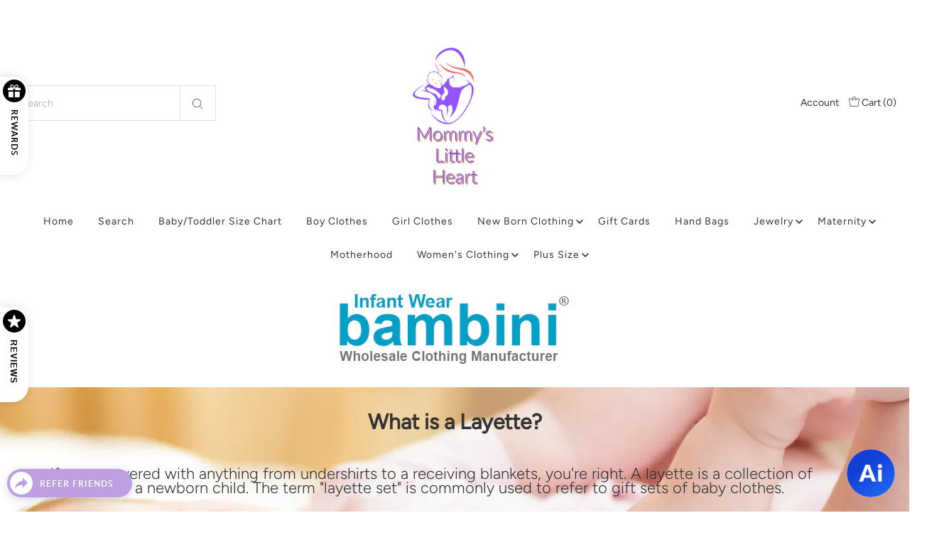

--- FILE ---
content_type: text/html
request_url: https://ibars.aitrillion.com/prod/?current_domain=mommys-little-heart.myshopify.com&updated_dates=
body_size: -35
content:
{"status":"success","current_date_time":1769185797897,"last_updated_date":1767757207000,"data":[]}

--- FILE ---
content_type: text/css
request_url: https://www.mommyslittleheart.com/cdn/shop/t/15/assets/pagefly.6875a337.css?v=123882210193434291371636162738
body_size: 177
content:
.lcHmGL{word-break:break-word}.lcHmGL span{font-weight:inherit;text-decoration:inherit}.lcHmGL i{margin-right:.3em}.jklmHY{padding:var(--pf-s-lg)}@media (max-width: 1199px) and (min-width: 992px){.jklmHY{padding:var(--pf-s-md)}}@media (max-width: 991px) and (min-width: 768px){.jklmHY{padding:var(--pf-s-sm)}}@media (max-width: 767px){.jklmHY{padding:var(--pf-s-xs)}}.fTyjzF{position:relative}.eYzxUD{margin:0 calc(-1 * var(--pf-s-lg))}@media (max-width: 1199px) and (min-width: 992px){.eYzxUD{margin:0 calc(-1 * var(--pf-s-md))}}@media (max-width: 991px) and (min-width: 768px){.eYzxUD{margin:0 calc(-1 * var(--pf-s-sm))}}@media (max-width: 767px){.eYzxUD{margin:0 calc(-1 * var(--pf-s-xs))}}.bjKdkd__parallax{position:absolute;top:0;left:0;width:100%;height:100%;overflow:hidden;pointer-events:none}.bjKdkd{padding:15px 0;position:relative}.iVVzrr{position:relative;list-style:inherit;margin:0 0 var(--line-spacing)}.iVVzrr:last-child{margin:0}.iVVzrr:before{content:"";display:inline-block;width:var(--text-indent)}.iVVzrr>i{padding:5px;margin-right:5px}.iVVzrr>span{display:inline}.bMMcvF{margin:0;padding:10px}.cbrLgP>span:last-child{line-height:inherit;display:block;margin-right:0!important}#editor-dnd-wrapper .cbrLgP span+span[contenteditable]{display:block}#editor-dnd-wrapper .cbrLgP span+span[contenteditable]:empty:after{display:inline}.cbrLgP ol,.cbrLgP ul{list-style-position:inside}.cbrLgP blockquote{font-size:inherit}.fnmilh{display:inline-block}.fnmilh[contenteditable=true]{-webkit-user-select:text;user-select:text}.fnmilh{vertical-align:baseline;word-break:break-word}.fnmilh:focus{outline:none}.fnmilh:after{display:inline}@media all{.__pf .pf-1c56edd7{text-align:center;font-weight:700;font-size:30px}.__pf .pf-795bb4cd{font-size:22px}.__pf .pf-1fea6670{text-align:center;font-size:30px}.__pf .pf-cf35c72e,.__pf .pf-35380bea{font-size:22px}.__pf .pf-43e7d1fa{background-image:url(/cdn/shop/t/8/assets/pf-2e06692e--003.jpg?v=1594435559);background-position:50% 50%}.__pf .pf-9e893fba,.__pf .pf-03bc63d4{list-style-position:inside;list-style-type:disc}.__pf .pf-c760119a,.__pf .pf-fcbba9b0{text-align:center}.__pf .pf-ceaea739,.__pf .pf-63941137{list-style-position:inside;list-style-type:disc}.__pf .pf-32752ca9,.__pf .pf-e7b0327d,.__pf .pf-271c46b4{text-align:center}.__pf .pf-a86f280a{background-position:50% 50%;background-repeat:repeat-x;background-size:contain}}
/*# sourceMappingURL=/cdn/shop/t/15/assets/pagefly.6875a337.css.map?v=123882210193434291371636162738 */
